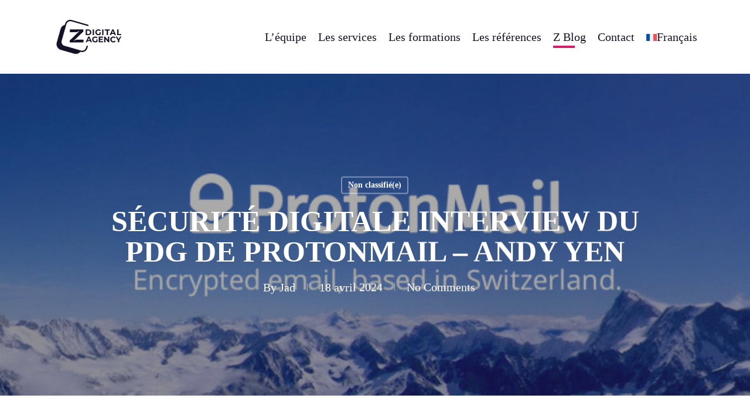

--- FILE ---
content_type: text/css; charset=utf-8
request_url: https://www.zdigitalagency.com/wp-content/cache/background-css/1/www.zdigitalagency.com/wp-content/cache/min/1/wp-content/themes/salient-child/style.css?ver=1756108898&wpr_t=1768738454
body_size: 4077
content:
@import url(https://fonts.cdnfonts.com/css/gilroy-bold);body *{font-family:'Gilroy-Regular'}H1,H2,H3,H1 *,H2 *,H3 *{font-family:'Gilroy-Bold'}.gilroy-extrabold,.gilroy-extrabold *{font-family:'Gilroy-Bold'}.gilroy-medium,.gilroy-medium *{font-family:'Gilroy-Heavy'}.gilroy-regular,.gilroy-regular *{font-family:'Gilroy-Regular'}.gilroy-bold,.gilroy-bold *,strong,strong *{font-family:'Gilroy-Bold'}.nectar-milestone .number *{font-size:45px!important;line-height:50px!important}.nectar-milestone .number span{font-family:'Gilroy-Bold'}@media screen and (min-width:1300px){.list_of_milestone .wpb_column:not(:last-child){border-right:1px solid var(--nectar-accent-color)}}.title_black_part{margin-bottom:0px!important}.title_black_part *{font-size:72px;line-height:75px;font-family:'Gilroy-Bold'}.title_pink_part *{color:var(--nectar-accent-color);font-size:100px;line-height:110px;font-family:'Gilroy-Bold';margin-bottom:0px!important}.add_dash_top_right .wpb_wrapper:first-child{position:relative}.add_dash_top_right .wpb_wrapper:first-child::before{content:url(/wp-content/uploads/2023/05/dash.svg);position:absolute;top:-35px;left:50%;width:35px;height:35px}.italic_goes_pink em{color:var(--nectar-accent-color)!important;font-style:inherit!important;font-family:inherit!important}.fontsize28 *{font-size:28px!important;line-height:38px!important}.flickity-viewport{margin-top:0!important}@media screen and (min-width:1600px){.square-box{position:relative;width:120%;overflow:visible;background:#FFF;transform:rotate(45deg);padding:30px;border-radius:50px}.square-box:before{content:"";display:block;padding-top:100%}.square-box .wpb_wrapper{position:absolute;top:50%;left:50%;bottom:5%;right:0;width:75%;transform:rotate(-45deg) translate(-50%,-50%);-webkit-transform-origin:0 0;-moz-transform-origin:0 0;-ms-transform-origin:0 0}.square-box-alt{background:#F2F2F2}.square-box-grey{background:#F2F2F2}}.gradientBackground>.row-bg-wrap .row-bg{background:linear-gradient(to bottom,#F1F1F1 0%,#F1F1F1 50%,#FFF 50%,#FFF 100%)}@media screen and (max-width:1599px){.cancelTranslateEarly .vc_column-inner{transform:none!important}.go_w100_m1600{width:100%!important;padding:0!important;margin:0!important}.go_w100_m1600 .vc_column-inner{padding-left:0!important;padding-right:0!important}.cancelTranslateEarly{margin-top:0px!important}#square-box{max-width:100%!important}.square-box{max-width:100%!important}}@media screen and (min-width:990px) and (max-width:1599px){.custom1600bkp{padding-left:10%!important}.custom1600bkp .row_col_wrap_12{padding:0!important}.nectar-milestone .number *{font-size:30px;line-height:35px}}@media screen and (max-width:989px){.title_black_part *{font-size:62px;line-height:72px;font-family:'Gilroy-Bold'}.title_pink_part *{color:var(--nectar-accent-color);font-size:80px;line-height:90px;font-family:'Gilroy-Bold';margin-bottom:0px!important}}@media screen and (max-width:689px){.title_black_part *,h2,h2 *{font-size:42px!important;line-height:52px!important;font-family:'Gilroy-Bold'}.title_pink_part *{color:var(--nectar-accent-color);font-size:50px;line-height:60px;font-family:'Gilroy-Bold';margin-bottom:0px!important}}.wpb_column[data-shadow='small_depth'] .vc_column-inner{box-shadow:6px 6px 30px #00000029!important}.itemNumber{font-size:70px;line-height:85px}.keep_it_toplevel{z-index:500!important}body[data-button-style*="slightly_rounded"] .nectar-cta:not([data-style="material"]) .link_wrap{border-radius:30px!important}.fontsize32 *{font-size:32px!important;line-height:40px!important}@media screen and (min-width:1300px){.square-box-alt{position:relative;width:120%;overflow:visible;background:#F2F2F2;transform:rotate(45deg);padding:30px;border-radius:50px}.square-box-alt:before{content:"";display:block;padding-top:100%}.square-box-alt .wpb_wrapper{position:absolute;top:50%;left:50%;bottom:0;right:0;text-align:center;width:80%;transform:rotate(-45deg) translate(-50%,-50%);-webkit-transform-origin:0 0;-moz-transform-origin:0 0;-ms-transform-origin:0 0}}@media screen and (max-width:1299px){.go_w100_m1300{width:100%!important;margin-bottom:25px}.cancelTranslateEarly-mb-1300{margin-bottom:0px!important;text-align:left!important;max-width:100%!important}.square-box-alt,.square-box{max-width:100%!important}}.fontsize36,.fontsize36 *{font-size:36px!important;line-height:52px!important}@media screen and (max-width:690px){.fontsize32 *{font-size:20px!important;line-height:30px!important}.fontsize28 *{font-size:24px!important;line-height:34px!important}.fontsize36,.fontsize36 *{font-size:24px!important;line-height:34px!important}.nectar-button-type .link_wrap{display:block!important;width:100%;font-size:15px!important;line-height:22px}}.pattern-bl{position:relative}.pattern-bl::after{content:'';background:var(--wpr-bg-3bde87e8-a5ec-4bd7-b0f4-cd520cfed0af);position:absolute;bottom:0;left:-300px;width:600px;height:300px;z-index:5;background-repeat:no-repeat;background-position:top right;background-size:cover;overflow:hidden}@media screen and (max-width:990px){.pattern-bl::after{content:'';background:url(/wp-content/uploads/2023/05/careefond.svg);position:absolute;bottom:0;left:-150px;width:300px;height:150px;z-index:5;background-repeat:no-repeat;background-position:top right;background-size:cover;overflow:hidden}}.flickity-slider .cell blockquote.customTesti::before{display:none}.flickity-slider .cell blockquote.customTesti{transition:transform 330ms ease-in-out}.flickity-slider .cell:not(.is-selected) blockquote.customTesti{transform:scale(.83)!important}.customTesti{box-shadow:4px 4px 10px #00000029;border-radius:33px;margin-top:75px!important}.customTesti .image-icon{width:150px!important;height:150px!important;margin:0!important;margin-top:-75px!important;margin-bottom:20px!important;border-radius:0!important;mask:url(/wp-content/uploads/2023/05/Groupe-28.png) no-repeat center;-webkit-mask:url(/wp-content/uploads/2023/05/Groupe-28.png) no-repeat center;mask-size:auto;mask-size:100%;-webkit-mask-size:100%;background-size:cover;display:inline-grid}.customTesti .name{font-size:26px!important;line-height:30px!important;font-family:'Gilroy-Bold'!important;color:var(--nectar-accent-color)!important;display:block}.customTesti .title{font-size:20px!important;line-height:33px!important;font-family:'Gilroy-Bold'!important;opacity:1!important;display:block}.customTesti p:not(.quote){padding:0!important}.customTesti .quote{padding:20px!important;font-size:20px!important;line-height:30px!important}.dark_faq *,.dark_faq a{color:#FFF!important}.dark_faq h3{padding-top:0px!important;padding-bottom:0px!important;font-size:24px!important;line-height:30px!important}.dark_faq h3 a{font-size:24px!important;line-height:30px!important}.dark_faq .inner-toggle-wrap *{font-size:22px!important;font-family:'Gilroy-Light'}.dark_faq .toggle-heading{border-bottom:1px solid var(--nectar-accent-color);padding-bottom:20px!important;margin-bottom:20px!important}.dark_faq .toggle>.toggle-title i{border:2px solid #FFF!important}.dark_faq .toggle>.toggle-title i::before,.dark_faq .toggle>.toggle-title i::after{background-color:#fff!important}.dash_top_right .wpb_wrapper:first-child{position:relative}@media screen and (max-width:1000px){.dash_top_right .wpb_wrapper:first-child::before{content:url(/wp-content/uploads/2023/05/dash.svg);position:absolute;top:-20px;right:-20px;width:40px;height:40px}}@media screen and (min-width:1001px){.dash_top_right .wpb_wrapper:first-child::before{content:url(/wp-content/uploads/2023/05/dash.svg);position:absolute;top:-20px;right:20px;width:40px;height:40px}}.team_member_photo{position:relative;border-radius:50px}.team_member_photo img{height:400px!important;width:100%!important;object-fit:cover;border-radius:30px}.team_member_photo::after{position:absolute;left:0;right:0;top:0;bottom:0;width:100%;height:100%;content:" ";background:linear-gradient(180deg,#16102900 0%,#1610291A 37%,#161029 100%,#16102900 100%);width:100%;height:100%;object-fit:cover;border-radius:30px}.team_member_info{position:absolute;bottom:0;left:0;right:0;width:100%;padding:20px}.team_member_name{color:#FFF;font-size:20px;line-height:30px;font-family:'Gilroy-Bold';text-align:center;display:block;margin-bottom:15px}.team_member_tags{display:flex;flex-wrap:wrap;column-gap:10px;row-gap:10px;margin-bottom:15px;padding-left:20px;padding-right:20px}.team_member_tag{background:#98969D 0% 0% no-repeat padding-box;box-shadow:inset 0 3px 6px #00000029;border-radius:29px;opacity:.74;text-align:center;font-size:10px;line-height:12px;padding:5px 20px;color:#FFF}.team_member_slider_1{overflow:hidden}.casestudies_slider_1{overflow:hidden}.service_info{height:100%;width:100%}.subservice_slider_1 .inner-wrap{box-shadow:3px 3px 20px #00000029;margin-bottom:20px;border-radius:33px}.subservice_slider_1{overflow:hidden}.service_slider_1{overflow:hidden}.service_info_name{font-size:30px;line-height:38px;font-family:'Gilroy-Bold';display:block;align-self:flex-start;width:100%}.service_info{background:var(--nectar-extra-color-1);color:#FFF;padding:50px 20px;text-align:center;border-radius:28px;position:relative;display:flex;flex-direction:column;flex-grow:1;padding-bottom:90px}.service_info_subservices{margin:auto!important;width:100%!important;display:block;text-align:center;font-size:18px!important;margin-top:25px!important;margin-bottom:25px!important}.service_info_subservice{list-style:none;font-size:18px;line-height:26px;padding:5px 0;margin:0;width:100%!important;display:block}.service_info_subservices a{color:inherit;position:relative;z-index:90}.service_info_name::first-line{color:var(--nectar-accent-color)!important}.service_slider_1 .flickity-viewport{margin-top:20px!important}.service_info_link{z-index:900;margin-top:20px;cursor:pointer;margin-top:auto;position:absolute;bottom:20px;left:0;right:0}.service_info_link a,.service_info_link a:hover{padding-top:10px;padding-right:50px;padding-bottom:10px;padding-left:50px;border-radius:30px;background:#fff;display:inline-block;color:var(--nectar-extra-color-1);font-size:18px;z-index:900}.cell .case_study{box-shadow:0 0 20px #00000029;border-radius:14px;background:#FFF}.case_study_info{width:100%;padding:20px}.case_study_name{font-size:24px;line-height:30px;font-family:'Gilroy-Bold'}.case_study_tags{display:flex;flex-wrap:wrap;column-gap:10px;row-gap:10px;margin-bottom:20px;margin-top:20px}.case_study_tag{background:#FFF;border-radius:29px;opacity:1;text-align:center;font-size:10px;line-height:12px;padding:5px 20px;border:1px solid #171127;color:#171127}.case_study_photo img{height:300px!important;width:100%!important;object-fit:cover;border-radius:14px 14px 0 0}.team_member_slider_1 .flickity-viewport,.casestudies_slider_1 .flickity-viewport,.service_slider_1 .flickity-viewport,.subservice_slider_1 .flickity-viewport,.team_member_slider_2 .flickity-viewport{margin-top:0px!important}.go_white{filter:brightness(0) invert(1)}.customFooter .footerTitle{color:var(--nectar-accent-color)}.customFooter a,.customFooter a:hover{color:#FFF!important}.imageInline .vc_column-inner .wpb_wrapper{display:flex;flex-wrap:wrap;gap:20px}.service_info{position:relative}.service_slider_1 .cell:nth-child(2n) .service_info::after{content:url(/wp-content/uploads/2023/05/pattern-bottom.svg);position:absolute;left:0;bottom:-20px;width:100%;height:auto}.service_slider_1 .cell:nth-child(2n+1) .service_info::after{content:url(/wp-content/uploads/2023/05/pattern-top.svg);position:absolute;left:0;top:-20px;width:100%;height:auto}.title_header *{font-size:60px;line-height:65px;font-family:'Gilroy-Bold'}#header-outer:not([data-format="left-header"]) #top>.container>.row nav>ul{column-gap:20px!important}#header-outer[data-lhe="animated_underline"] #top nav>ul>li>a .menu-title-text::after{bottom:-8px!important;border-color:var(--nectar-accent-color)!important;border-width:4px!important;width:37px}@media screen and (min-width:1000px){.onlyOnResponsive{display:none!important}}.image_with_decoration .img-with-aniamtion-wrap .inner{position:relative}.image_with_decoration .img-with-aniamtion-wrap .inner::before{background:var(--wpr-bg-e41cf979-7c87-432d-9f58-2966a9dca39a);position:absolute;left:-40px;top:-50px;width:180px;height:180px;content:'';background-size:cover;background-position:top left;z-index:5}.image_with_decoration .img-with-aniamtion-wrap .inner::after{background:var(--wpr-bg-8652bc53-f4ea-4356-b213-e34af7cee9c6);position:absolute;right:-20px;bottom:-80px;width:180px;height:180px;content:'';background-size:cover;background-position:top left}@media screen and (max-width:690px){.image_with_decoration .img-with-aniamtion-wrap .inner::before{background:url(/wp-content/uploads/2023/05/dsdfqf_Plan-de-travail-1.svg);position:absolute;left:-20px;top:-25px;width:90px;height:90px;content:'';background-size:cover;background-position:top left;z-index:5}.image_with_decoration .img-with-aniamtion-wrap .inner::after{background:var(--wpr-bg-7272a79c-25c9-4e2f-8327-01083f833fbb);position:absolute;right:-10px;bottom:-40px;width:90px;height:90px;content:'';background-size:cover;background-position:top left}}.notextstyle,.notextstyle *{font-size:inherit!important;font-weight:inherit!important;font-family:inherit!important;line-height:inherit!important}.subservice_info{height:100%;width:100%;background:#FFF;color:var(--nectar-extra-color-1);padding:50px 20px;text-align:center;border-radius:28px;position:relative;display:flex;flex-direction:column;flex-grow:1;padding-bottom:90px}.subservice_info_link{margin-top:20px;cursor:pointer;position:relative;margin-top:auto;z-index:900;position:absolute;bottom:20px;left:0;right:0}.subservice_info_link a,.subservice_info_link a:hover{padding-top:10px;padding-right:50px;padding-bottom:10px;padding-left:50px;border-radius:30px;display:inline-block;background:var(--nectar-extra-color-1);color:#FFF;font-size:18px;z-index:900}.service_info_tags{display:flex;flex-wrap:wrap;column-gap:10px;row-gap:10px;margin-bottom:30px;margin-top:30px;z-index:99;position:relative}.service_info_tag{background:#FFF;border-radius:29px;opacity:1;text-align:center;font-size:10px;line-height:12px;padding:5px 20px;border:1px solid #171127;color:#171127}.subservice_descr{font-size:18px;line-height:22px;font-family:'Gilroy-Light';text-align:left;margin-top:25px;margin-bottom:25px;padding:0!important;position:relative;z-index:90}.subservice_info ul{display:inline-block;text-align:left!important;margin-left:30px!important;z-index:90;font-size:18px;line-height:22px;font-family:'Gilroy-Light'}.subservice_info li,.subservice_info li *{font-size:18px;line-height:22px;font-family:'Gilroy-Light'}.subservice_slider_1 .subservice_info::after{content:url(/wp-content/uploads/2023/05/patern-br.svg);position:absolute;right:0;bottom:0;width:300px;height:300px;z-index:50}.team_member_content_style2{border:1px solid #00000029;border-radius:33px;margin-top:100px!important;padding:0 20px 0 20px;border-collapse:collapse;text-align:center;border-radius:28px;position:relative;height:100%;width:100%;display:block;background:#FFF}.team_member_photo_style2 img{width:150px!important;height:150px!important;margin:0!important;margin-top:-75px!important;border-radius:0!important;mask:url(/wp-content/uploads/2023/05/Groupe-28.png) no-repeat center;-webkit-mask:url(/wp-content/uploads/2023/05/Groupe-28.png) no-repeat center;mask-size:auto;mask-size:100%;-webkit-mask-size:100%;transform:translateX(25px)}.team_member_photo_style2{position:relative}.team_member_photo_style2::before{background:var(--wpr-bg-9e9618cc-54ee-4b83-bbfc-823d04eeb9db);position:absolute;left:50%;top:-92.5px;width:185px;height:185px;content:'';background-size:contain;background-position:top right;transform:translateX(calc(-50% - 25px));background-repeat:no-repeat}.team_member_info_style2{display:block}.team_member_name_style2{text-align:left;font-size:27px;line-height:41px;font-family:'Gilroy-Bold';margin-top:20px;display:block;text-align:center}.team_member_descr_style2{text-align:left;font-size:18px;line-height:22px;margin-top:20px;margin-bottom:20px;padding-bottom:0!important;font-family:'Gilroy-Light';display:inline-block;position:relative;z-index:90}.team_member_tags_style2{display:flex;flex-wrap:wrap;column-gap:10px;row-gap:10px;margin-bottom:20px;margin-top:20px}.team_member_tag_style2{background:#FFF;border-radius:29px;opacity:1;text-align:center;font-size:10px;line-height:12px;padding:5px 20px;border:1px solid #171127;color:#171127}.team_member_slider_2{overflow:hidden}.insideOverflowVisible>.vc_column-inner{overflow:visible!important}.add_square_tr{position:relative}.add_square_tr::after{background:var(--wpr-bg-ebd3f9be-16d4-44b6-ab02-4fdb5239022b);position:absolute;top:-100px;right:-100px;width:200px;height:200px;z-index:-10;content:' ';visibility:visible;background-size:contain;background-position:bottom left}.make_it_flex{display:flex;flex-wrap:wrap;gap:20px;justify-content:center}.make_it_flex .cell{width:350px;position:relative}@media screen and (min-width:690px) and (max-width:1500px){.make_it_flex .cell:first-child:nth-last-child(4),.make_it_flex .cell:first-child:nth-last-child(4)~.cell{width:45%}.make_it_flex .cell:first-child:nth-last-child(2),.make_it_flex .cell:first-child:nth-last-child(2)~.cell{width:45%}.service_info_name{font-size:25px;line-height:33px}.title_header *{font-size:50px;line-height:60px;font-family:'Gilroy-Bold'}}@media screen and (max-width:689px){.make_it_flex .cell{width:90%}.service_info_name{font-size:20px;line-height:28px}.title_header *{font-size:40px;line-height:50px;font-family:'Gilroy-Bold'}.nectar-milestone .number,.nectar-milestone .number *{font-size:30px!important;line-height:30px!important}}@media screen and (min-width:1000px){.cancel_padding_if_not_enough_item .make_it_flex{margin-left:-10%}}.case_study a{color:inherit;text-transform:inherit;text-decoration:none}.add_dash_top_right .wpb_wrapper:first-child p::first-line::before{content:url(/wp-content/uploads/2023/05/dash.svg);position:absolute;top:-35px;left:50%;width:35px;height:35px}.false-milestone .vc_column-inner{justify-content:flex-end!important}.false-milestone *:not(span){letter-spacing:.5px;font-size:16px;line-height:25px}.false-milestone strong{font-size:45px!important;line-height:50px!important}@media screen and (max-width:689px){.false-milestone strong{font-size:25px!important;line-height:25px!important}}.team_member_slider_1 .cell{display:inline-table}.casestudies_slider_1 .inner-wrap{box-shadow:0 0 10px #00000029;margin-bottom:20px;border-radius:33px}.nectar-drag-indicator{transition:opacity .5s}.nectar-drag-indicator.opacitynotVisible{opacity:0!important}#footer-outer{text-align:center}.linked_testimonies .cell{width:600px!important;max-width:100%!important}.linked_testimonies blockquote:before{display:none}.linked_testimonies blockquote{padding-left:0!important}blockquote{padding-left:0!important}.beginning-text *{font-size:52px!important;line-height:57px!important;font-family:'Gilroy-Bold'!important}.dynamic-words *{font-size:52px!important;line-height:57px!important;font-family:'Gilroy-Bold'!important;color:var(--nectar-accent-color)!important}.dynamic-words{display:block!important;font-size:52px!important;line-height:57px!important;font-family:'Gilroy-Bold'!important;color:var(--nectar-accent-color)!important}@media screen and (max-width:1300px){.beginning-text *,.dynamic-words *{font-size:52px!important;line-height:60px!important;font-family:'Gilroy-Bold'}}@media screen and (max-width:1100px){.beginning-text *,.dynamic-words *{font-size:48px!important;line-height:58px!important;font-family:'Gilroy-Bold'}}@media screen and (max-width:689px){.beginning-text *,.dynamic-words *{font-size:38px!important;line-height:48px!important;font-family:'Gilroy-Bold'}}@media screen and (max-width:450px){.beginning-text *,.dynamic-words *{font-size:32px!important;line-height:42px!important;font-family:'Gilroy-Bold'}}.h1like *{font-size:52px;line-height:58px;font-weight:700}@media only screen and (max-width:1300px) and (min-width:1000px){.h1like *{font-size:39px;line-height:43.5px}}@media only screen and (max-width:999px) and (min-width:690px){.h1like *{font-size:36.4px;line-height:40.6px}}@media only screen and (max-width:690px){.h1like *{font-size:33.8px;line-height:37.7px}}@media screen and (min-width:1300px) and (max-width:1450px){.customMaxWidthResponsive{max-width:600px}}@media screen and (min-width:1451px) and (max-width:1550px){.customMaxWidthResponsive{max-width:700px}}@media screen and (min-width:1551px) and (max-width:1650px){.customMaxWidthResponsive{max-width:750px}}@media screen and (min-width:1651px) and (max-width:1750px){.customMaxWidthResponsive{max-width:800px}}@media screen and (min-width:1751px) and (max-width:1850px){.customMaxWidthResponsive{max-width:850px}}@media screen and (max-width:689px){.title_black_part *,h2,h2 *{font-size:34px!important;line-height:44px!important;font-family:'Gilroy-Bold'}.title_header *{font-size:38px;line-height:48px;font-family:'Gilroy-Bold'}}.flickity-page-dots{bottom:40px!important;display:flex;display:flex;width:90%!important;margin-left:5%!important;margin-right:5%!important;position:relative!important}.flickity-page-dots .dot{height:6px!important;width:40px!important;margin:0!important;border-radius:0!important;flex:1!important;transition:background-color .3s ease-in-out!important;background:#ccc!important}.flickity-page-dots .dot::before{display:none!important}.flickity-page-dots .dot.is-selected{background:var(--nectar-accent-color)!important;transition:background-color .3s ease-in-out!important}.team_member_slider_2 .cell{height:auto!important}.team_member_photo_style2{transform:translateY(75px);z-index:100}.team_member_content_style2{margin-bottom:20px;border:1px solid #00000029;border-radius:33px;margin-top:0!important;padding-top:100px!important;padding:0 20px 0 20px;padding-top:0;padding-bottom:0;border-collapse:collapse;text-align:center;border-radius:28px;position:relative;height:100%;width:100%;display:block;background:#FFF}@media only screen and (min-width:1300px){.casestudies_slider_1 .cell{width:30%!important}}@media screen and (max-width:690px){.nectar-flickity:not(.masonry) .flickity-slider .cell{width:90%!important}}.tagify{border:1px solid #FFF!important;background:#FFF!important;padding:10px 20px!important;display:inline-block!important;border-radius:30px!important;margin:5px!important;text-transform:capitalize!important;font-weight:700;box-shadow:3px 7px 30px -7px rgba(0,0,0,.75);-webkit-box-shadow:3px 7px 30px -7px rgba(0,0,0,.75);-moz-box-shadow:3px 7px 30px -7px rgba(0,0,0,.75)}.tagify:nth-child(odd){color:var(--nectar-accent-color)!important}@media screen and (min-width:1000px) and (max-width:1200px){.bg_contain_mobile .column-image-bg{background-size:contain!important;background-position:center right!important;background-repeat:no-repeat!important}}@media screen and (max-width:999px){.bg_contain_mobile .column-image-bg{background-size:contain!important;background-position:bottom right!important;background-repeat:no-repeat!important}}

--- FILE ---
content_type: image/svg+xml
request_url: https://www.zdigitalagency.com/wp-content/uploads/2024/05/Z-digital-agency-logo-hor.svg
body_size: 1465
content:
<?xml version="1.0" encoding="UTF-8"?>
<svg xmlns="http://www.w3.org/2000/svg" id="Calque_1" viewBox="0 0 1920 1080">
  <defs>
    <style>.cls-1{fill:#171127;}</style>
  </defs>
  <path class="cls-1" d="m882.35,828.03c-16.03,56.22-74.6,88.8-130.83,72.77l-441.58-125.93c-56.18-16.09-88.73-74.62-72.76-130.83l125.92-441.58c16-56.21,74.53-88.8,130.73-72.8.03,0,.07.02.1.03l441.53,125.93c1.41.4,2.82.84,4.21,1.3l11.29-33.73c-1.9-.63-3.82-1.24-5.75-1.8l-441.52-125.92c-75.12-21.33-153.34,22.16-174.85,97.23l-8.97,31.43c-53.96,13.58-96.58,54.91-111.81,108.43l-101.8,356.98c-23.61,82.77,24.36,169,107.13,192.61,0,0,0,0,.01,0l357.02,101.82c59.81,17.05,124.03-3.08,163.4-51.22l7.92,2.26c12.68,3.63,25.81,5.48,39,5.49,63.09-.18,118.45-42.07,135.78-102.72l17.38-60.92-37.03.07-14.54,51.1Z"></path>
  <path class="cls-1" d="m700.26,393.65l-24.28,23.53-14.34,13.9-.08.06-209.04,202.67v51.61h365.16v-73.03h-171.34c-45.01,3.33-67.02,24.76-72.01,30.34-.6.67-1.63.73-2.3.13-.02-.02-.05-.04-.07-.07l-5-5c-.64-.63-.65-1.66-.02-2.31,0,0,.01-.01.02-.02l38.67-37.51h.15l207.01-199.27v-54.05h-356.38v72.54h152.47c53.15,0,78.58-24.74,84.01-30.79.6-.67,1.63-.73,2.3-.14.02.02.05.04.07.07l5,5c.64.63.65,1.66.02,2.31l-.02.02Z"></path>
  <path class="cls-1" d="m941.99,344.33h-67.85s0,149.36,0,149.36h67.85c14.85.3,29.57-2.88,42.98-9.28,11.97-5.76,22.05-14.83,29.02-26.14,13.8-24.35,13.8-54.16,0-78.52-6.98-11.31-17.05-20.38-29.02-26.14-13.41-6.4-28.13-9.58-42.98-9.28Zm47.42,74.68c.63,12.67-4.23,24.99-13.33,33.82-9.83,8.67-22.66,13.15-35.74,12.48h-31.58v-92.6h31.58c13.09-.66,25.91,3.82,35.74,12.48,9.1,8.83,13.96,21.15,13.33,33.82Z"></path>
  <rect class="cls-1" x="1059.72" y="344.33" width="34.57" height="149.36"></rect>
  <path class="cls-1" d="m1270.77,477.3l-.06-.04v-60.56h-31.57v43.74c-8.29,4.34-17.53,6.54-26.88,6.4-8.74.16-17.38-1.93-25.08-6.08-7.2-3.93-13.15-9.81-17.17-16.96-8.25-15.54-8.25-34.17,0-49.71,4.03-7.16,10.02-13.01,17.28-16.86,7.83-4.09,16.56-6.14,25.4-5.98,14.69-.16,28.75,5.97,38.61,16.86l22.19-20.51c-7.32-8.44-16.53-15.02-26.88-19.2-11.33-4.53-23.44-6.78-35.64-6.61-14.69-.23-29.2,3.18-42.25,9.92-12.14,6.27-22.29,15.81-29.31,27.53-14.08,24.66-14.08,54.92,0,79.58,6.99,11.69,17.07,21.21,29.13,27.53,12.89,6.74,27.27,10.15,41.82,9.92,10.93,0,21.79-1.66,32.24-4.88,10.14-3.01,19.67-7.78,28.16-14.09Z"></path>
  <rect class="cls-1" x="1310.37" y="344.33" width="34.57" height="149.36"></rect>
  <polygon class="cls-1" points="1428.3 493.69 1462.87 493.69 1462.87 372.5 1510.67 372.5 1510.67 344.33 1380.51 344.33 1380.51 372.49 1428.3 372.49 1428.3 493.69"></polygon>
  <path class="cls-1" d="m1559.26,461.69h69.36l13.23,32h36.27l-66.79-149.36h-34.14l-66.57,149.36h35.42l13.23-32Zm34.79-83.43l23.69,57.18h-47.38l23.69-57.18Z"></path>
  <polygon class="cls-1" points="1819.32 465.52 1744.42 465.52 1744.42 344.33 1709.85 344.33 1709.85 493.68 1819.31 493.68 1819.32 465.52"></polygon>
  <path class="cls-1" d="m940.71,534.13l-66.57,149.36h35.42l13.23-32h69.36l13.23,32h36.27l-66.79-149.36h-34.14Zm-6.84,91.11l23.69-57.18,23.69,57.18h-47.38Z"></path>
  <path class="cls-1" d="m1129.51,561.01c14.69-.17,28.75,5.97,38.62,16.85l22.19-20.51c-7.32-8.44-16.53-15.02-26.88-19.2-11.33-4.53-23.44-6.78-35.64-6.61-14.69-.23-29.2,3.18-42.25,9.92-12.14,6.27-22.28,15.81-29.31,27.53-14.08,24.66-14.08,54.93,0,79.59,6.99,11.68,17.07,21.21,29.13,27.53,12.89,6.74,27.27,10.15,41.82,9.92,10.93,0,21.79-1.66,32.24-4.88,10.14-3,19.67-7.77,28.16-14.08v-60.56h-31.58v43.74c-8.29,4.34-17.53,6.54-26.88,6.4-8.74.16-17.37-1.93-25.07-6.08-7.2-3.93-13.15-9.81-17.17-16.97-8.25-15.54-8.25-34.17,0-49.71,4.03-7.16,10.02-13.01,17.28-16.86l-.07-.04c7.83-4.09,16.56-6.14,25.4-5.98Z"></path>
  <polygon class="cls-1" points="1253.92 621.19 1323.28 621.19 1323.28 594.3 1253.92 594.3 1253.92 561.87 1332.48 561.87 1332.48 534.13 1219.57 534.13 1219.57 683.49 1335.22 683.49 1335.22 655.75 1253.93 655.75 1253.92 621.19"></polygon>
  <polygon class="cls-1" points="1465.58 624.81 1391.34 534.13 1362.76 534.13 1362.76 683.49 1396.9 683.49 1396.9 592.81 1471.36 683.49 1499.69 683.49 1499.69 534.13 1465.55 534.13 1465.58 624.81"></polygon>
  <path class="cls-1" d="m1583.72,567.04l.07.06c7.58-4.14,16.11-6.23,24.75-6.08,14.53-.19,28.35,6.25,37.55,17.5l22.19-20.51c-7.12-8.53-16.16-15.26-26.37-19.62-24.78-10.08-52.72-8.95-76.6,3.1-12.02,6.34-22.06,15.86-29.02,27.53-14.08,24.66-14.08,54.92,0,79.58,6.96,11.67,17.01,21.19,29.02,27.53,12.71,6.72,26.91,10.13,41.29,9.92,12.07.16,24.04-2.17,35.17-6.84,10.29-4.38,19.37-11.18,26.45-19.84l-22.19-20.51c-9.14,11.35-22.98,17.88-37.55,17.71-8.64.16-17.17-1.94-24.75-6.08-7.14-3.94-13.03-9.82-16.97-16.97-8.11-15.51-8.11-34,0-49.51,3.94-7.14,9.82-13.03,16.97-16.97Z"></path>
  <polygon class="cls-1" points="1785.85 534.13 1745.94 600.49 1706.04 534.13 1669.31 534.13 1727.13 630.14 1727.13 683.49 1761.7 683.49 1761.7 630.57 1819.73 534.13 1785.85 534.13"></polygon>
</svg>


--- FILE ---
content_type: image/svg+xml
request_url: https://www.zdigitalagency.com/wp-content/uploads/2023/05/logo_zda.svg
body_size: 435
content:
<?xml version="1.0" encoding="UTF-8"?>
<svg xmlns="http://www.w3.org/2000/svg" xmlns:xlink="http://www.w3.org/1999/xlink" width="124.195" height="69.565" viewBox="0 0 124.195 69.565">
  <defs>
    <clipPath id="clip-path">
      <rect id="Rectangle_4" data-name="Rectangle 4" width="124.195" height="69.565" fill="none"></rect>
    </clipPath>
  </defs>
  <g id="Groupe_2" data-name="Groupe 2" transform="translate(-0.001 0)">
    <g id="Groupe_1" data-name="Groupe 1" transform="translate(0.001 0)" clip-path="url(#clip-path)">
      <path id="Tracé_1" data-name="Tracé 1" d="M60.454,57.046a8.182,8.182,0,0,1-10.113,5.625L16.208,52.937a8.191,8.191,0,0,1-5.625-10.113L20.317,8.691A8.179,8.179,0,0,1,30.422,3.064l.008,0L64.56,12.8a8.251,8.251,0,0,1,1.176.434l.727-2.681a11.046,11.046,0,0,0-1.148-.4L31.185.421A10.949,10.949,0,0,0,17.67,7.937l-.693,2.43a12.04,12.04,0,0,0-8.643,8.381L.465,46.342A12.047,12.047,0,0,0,8.746,61.23h0l27.6,7.87a12.048,12.048,0,0,0,12.63-3.959l.612.174A10.908,10.908,0,0,0,63.1,57.8l1.343-4.709-2.862.005Z" transform="translate(-0.001 0)" fill="#161029"></path>
      <path id="Tracé_2" data-name="Tracé 2" d="M90.766,26.113H78.189V52.47H90.766c9.489,0,15.363-4.443,15.363-13.179,0-8.623-5.837-13.179-15.363-13.179m0,20.709H84.854V31.72h5.911c5.648,0,8.735,2.485,8.735,7.568,0,5.008-3.012,7.53-8.735,7.53" transform="translate(-19.151 -6.396)" fill="#161029"></path>
      <path id="Tracé_3" data-name="Tracé 3" d="M135.866,26.113h-7.456L112.521,52.47h7.8l2.824-4.933h18.036L144,52.47h7.757ZM126.3,41.927l5.874-10.28,5.8,10.28Z" transform="translate(-27.56 -6.396)" fill="#161029"></path>
      <path id="Tracé_4" data-name="Tracé 4" d="M52.206,32.661,36.047,48.327v3.989H64.273V46.672H51.029a8.19,8.19,0,0,0-5.566,2.345.126.126,0,0,1-.178.011l-.005-.005-.387-.387a.126.126,0,0,1,0-.178l0,0,2.989-2.9h.011l16-15.4V25.975H36.348v5.607H48.133c4.108,0,6.074-1.913,6.494-2.38a.126.126,0,0,1,.178-.011l.005.005.387.387a.126.126,0,0,1,0,.178l0,0L53.32,31.582l-1.108,1.074Z" transform="translate(-8.83 -6.362)" fill="#161029"></path>
    </g>
  </g>
</svg>


--- FILE ---
content_type: image/svg+xml
request_url: https://www.zdigitalagency.com/wp-content/uploads/2023/05/Groupe-184.svg
body_size: 59
content:
<?xml version="1.0" encoding="UTF-8"?>
<svg xmlns="http://www.w3.org/2000/svg" xmlns:xlink="http://www.w3.org/1999/xlink" width="66.468" height="66.468" viewBox="0 0 66.468 66.468">
  <defs>
    <clipPath id="clip-path">
      <rect id="Rectangle_103" data-name="Rectangle 103" width="11.921" height="22.782" fill="#fff"></rect>
    </clipPath>
  </defs>
  <g id="Groupe_184" data-name="Groupe 184" transform="translate(-35 -14764.266)">
    <g id="Groupe_308" data-name="Groupe 308">
      <g id="Rectangle_126" data-name="Rectangle 126" transform="translate(68.234 14764.266) rotate(45)" fill="none" stroke="#d31f6a" stroke-width="1">
        <rect width="47" height="47" rx="10" stroke="none"></rect>
        <rect x="0.5" y="0.5" width="46" height="46" rx="9.5" fill="none"></rect>
      </g>
    </g>
    <g id="Groupe_179" data-name="Groupe 179" transform="translate(62.273 14783.726)">
      <g id="Groupe_104" data-name="Groupe 104" transform="translate(0 0)" clip-path="url(#clip-path)">
        <path id="Tracé_26" data-name="Tracé 26" d="M11.779,8.378l-.465,4.028H7.745V22.784H3.563V12.406H0V8.378H3.563v-3.1S3.409-.142,8.514.012a21.913,21.913,0,0,1,3.408.156V3.884H9.907s-2.168-.152-2.168,1.7V8.378Z" transform="translate(0 0)" fill="#fff"></path>
      </g>
    </g>
  </g>
</svg>


--- FILE ---
content_type: image/svg+xml
request_url: https://www.zdigitalagency.com/wp-content/uploads/2023/05/Groupe-185.svg
body_size: 104
content:
<?xml version="1.0" encoding="UTF-8"?>
<svg xmlns="http://www.w3.org/2000/svg" xmlns:xlink="http://www.w3.org/1999/xlink" width="66.468" height="66.468" viewBox="0 0 66.468 66.468">
  <defs>
    <clipPath id="clip-path">
      <rect id="Rectangle_108" data-name="Rectangle 108" width="19.995" height="19.995" fill="#fff"></rect>
    </clipPath>
  </defs>
  <g id="Groupe_185" data-name="Groupe 185" transform="translate(-177.841 -14763.687)">
    <g id="Groupe_310" data-name="Groupe 310">
      <g id="Rectangle_128" data-name="Rectangle 128" transform="translate(211.075 14763.687) rotate(45)" fill="none" stroke="#d31f6a" stroke-width="1">
        <rect width="47" height="47" rx="10" stroke="none"></rect>
        <rect x="0.5" y="0.5" width="46" height="46" rx="9.5" fill="none"></rect>
      </g>
    </g>
    <g id="Groupe_181" data-name="Groupe 181" transform="translate(201.078 14783.726)">
      <g id="Groupe_108" data-name="Groupe 108" clip-path="url(#clip-path)">
        <path id="Tracé_30" data-name="Tracé 30" d="M157.817,143.207v-7.323c0-3.6-.775-6.348-4.974-6.348a4.34,4.34,0,0,0-3.924,2.149h-.05v-1.825H144.9v13.346h4.149v-6.623c0-1.75.325-3.424,2.474-3.424,2.124,0,2.149,1.974,2.149,3.524v6.5h4.149Z" transform="translate(-137.823 -123.213)" fill="#fff"></path>
        <rect id="Rectangle_107" data-name="Rectangle 107" width="4.149" height="13.346" transform="translate(0.325 6.648)" fill="#fff"></rect>
        <path id="Tracé_31" data-name="Tracé 31" d="M2.4,0A2.412,2.412,0,1,0,4.8,2.4,2.4,2.4,0,0,0,2.4,0" fill="#fff"></path>
      </g>
    </g>
  </g>
</svg>
